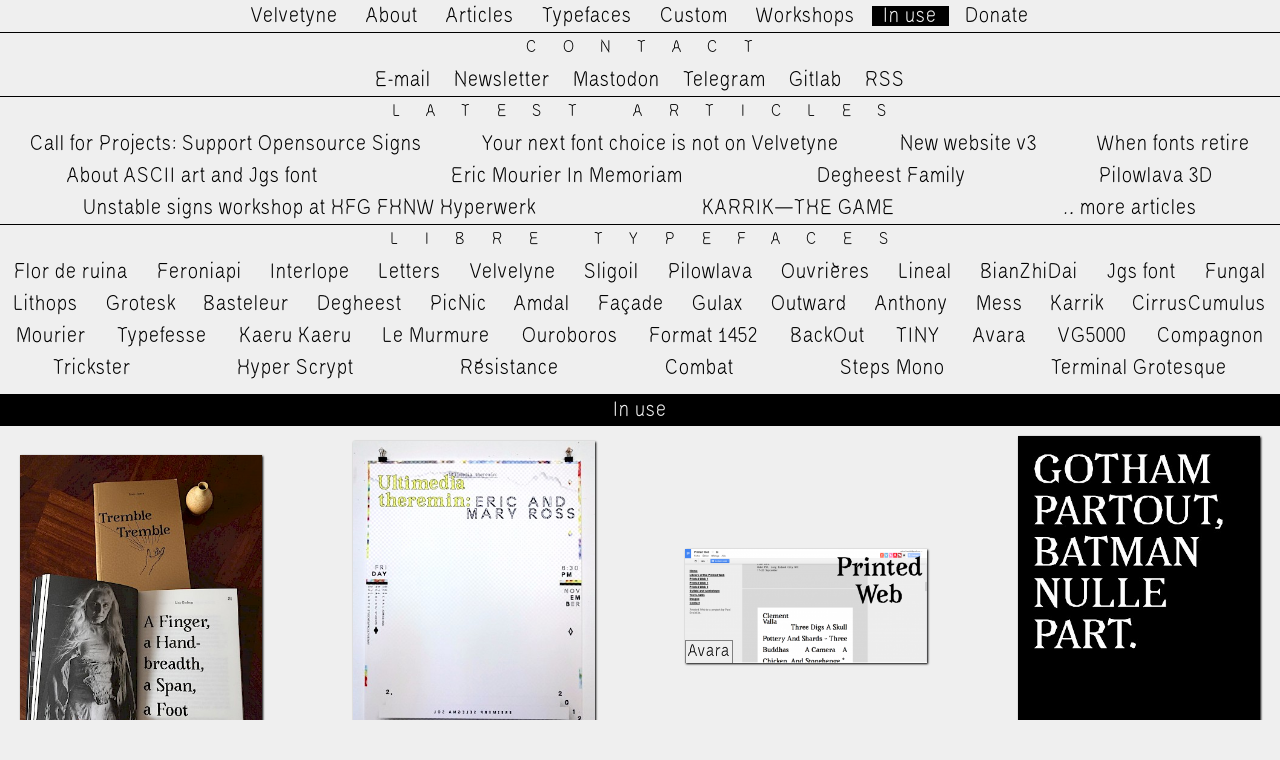

--- FILE ---
content_type: text/html; charset=utf-8
request_url: https://velvetyne.fr/in-use/sporting-grotesque/victorianna/cantique/anthony/page7
body_size: 3689
content:
<!DOCTYPE html>
<html lang="en">
<head>
  <meta http-equiv="content-type" content="text/html; charset=utf-8" />
  <title>In use - Velvetyne</title>
  <meta name="generator" content="ProcessWire 3.0.210" />
  <link rel="stylesheet" type="text/css" href="/site/templates/styles/reset.css" />
  <link rel="stylesheet" type="text/css" href="/site/templates/styles/main.css" />
  <link rel="stylesheet" type="text/css" href="/site/templates/fonts/stylesheet.css" />
  <link rel="stylesheet" type="text/css" href="/site/templates/styles/chocolat.css" />
  <link rel="alternate" type="application/rss+xml" href="https://velvetyne.fr/rss/" title="Velvetyne RSS feed" />
  <link rel="shortcut icon" href="/site/templates//img/favicon.svg"/>
    <meta name="description" content="Libre fonts for everyone" />
  <meta name="keywords" content="collective, typography, libre, free software, experimental, resources" />
  <meta property="og:title" content="Velvetyne" />
  <meta name="generator" content="ProcessWire">   
  <meta property="og:url" content="https://velvetyne.fr/"/>
  <meta property="og:image" content="https://velvetyne.fr/site/templates/img/og.gif" />
 <link href="/site/templates/styles/images/favicon-velvetyne.png" rel="shortcut icon" type="image/x-icon">
  <meta name="viewport" content="width=device-width, minimum-scale=1, maximum-scale=1">
</head>
<body data-page="in-use" data-template="inuses">
  <button class="m-menu-btn">Menu</button>
    <header>
      <div class="main-header">
      <ul class="menu">
        <li><a href="/">Velvetyne</a></li>
        <li ><a href="/about">About</a></li>
        <li ><a href="/news">Articles</a></li>
        <li ><a href="/">Typefaces</a></li>
        <li ><a href="/hire-us">Custom</a></li>
        <li ><a href="/workshops">Workshops</a></li>
        <li class='current'><a href="/in-use">In use</a></li>
        <li ><a href="/donate">Donate</a></li>
      </ul>
      </div>
    <nav class="sitemap-header">
      <h2>Contact</h2>
      <ul class="contact">
        <li><a href="mailto:vtf1554@gmail.com">E-mail</a></li>
        <li><a href="https://velvetyne.getsendstack.com/">Newsletter</a></li>
        <li><a rel="me" href="https://mamot.fr/@velvetyne">Mastodon</a></li>
        <li><a href="https://t.me/velvetyne">Telegram</a></li>
        <li><a href="https://gitlab.com/velvetyne">Gitlab</a></li>
        <li><a href="https://velvetyne.fr/rss">RSS</a></li>
      </ul>
      <h2><a href="/news">Latest Articles</a></h2>
      <ul class="latest-news">
        <li class=''><a href='/news/support-opensource-signs-1/'>Call for Projects: Support Opensource Signs</a></li><li class=''><a href='/news/your-next-font-is-not-velvetyne/'>Your next font choice is not on Velvetyne</a></li><li class=''><a href='/news/new-website-v3/'>New website v3</a></li><li class=''><a href='/news/vtf-is-dead-long-live-velvetyne/'>When fonts retire</a></li><li class=''><a href='/news/about-ascii-art-and-jgs-font/'>About ASCII art and Jgs font</a></li><li class=''><a href='/news/eric-mourier-in-memoriam/'>Eric Mourier In Memoriam</a></li><li class=''><a href='/news/degheest-family/'>Degheest Family</a></li><li class=''><a href='/news/pilowlava-3d/'>Pilowlava 3D</a></li><li class=''><a href='/news/unstable-signs-workshop-at-hyperwerk/'>Unstable signs workshop at HFG FHNW Hyperwerk</a></li><li class=''><a href='/news/karrik-the-game/'>KARRIK—THE GAME</a></li>        <li><a href="/news">…more articles</a></li>
      </ul>
      <h2><a href="/">Libre Typefaces</a></h2>
      <ul class="typefaces">
        <li class=''><a href='/fonts/flor-de-ruina/'>Flor de ruina</a></li><li class=''><a href='/fonts/feroniapi/'>Feroniapi</a></li><li class=''><a href='/fonts/interlope/'>Interlope</a></li><li class=''><a href='/fonts/letters/'>Letters</a></li><li class=''><a href='/fonts/velvelyne/'>Velvelyne</a></li><li class=''><a href='/fonts/sligoil/'>Sligoil</a></li><li class=''><a href='/fonts/pilowlava/'>Pilowlava</a></li><li class=''><a href='/fonts/ouvrieres/'>Ouvrières</a></li><li class=''><a href='/fonts/lineal/'>Lineal</a></li><li class=''><a href='/fonts/bianzhidai/'>BianZhiDai</a></li><li class=''><a href='/fonts/jgs-font/'>Jgs font</a></li><li class=''><a href='/fonts/fungal/'>Fungal</a></li><li class=''><a href='/fonts/lithops/'>Lithops</a></li><li class=''><a href='/fonts/grotesk/'>Grotesk</a></li><li class=''><a href='/fonts/basteleur/'>Basteleur</a></li><li class=''><a href='/fonts/degheest/'>Degheest</a></li><li class=''><a href='/fonts/picnic/'>PicNic</a></li><li class=''><a href='/fonts/amdal/'>Amdal</a></li><li class=''><a href='/fonts/facade/'>Façade</a></li><li class=''><a href='/fonts/gulax/'>Gulax</a></li><li class=''><a href='/fonts/outward/'>Outward</a></li><li class=''><a href='/fonts/anthony/'>Anthony</a></li><li class=''><a href='/fonts/mess/'>Mess</a></li><li class=''><a href='/fonts/karrik/'>Karrik</a></li><li class=''><a href='/fonts/cirruscumulus/'>CirrusCumulus</a></li><li class=''><a href='/fonts/mourier/'>Mourier</a></li><li class=''><a href='/fonts/typefesse/'>Typefesse</a></li><li class=''><a href='/fonts/kaeru-kaeru/'>Kaeru Kaeru</a></li><li class=''><a href='/fonts/le-murmure/'>Le Murmure</a></li><li class=''><a href='/fonts/ouroboros/'>Ouroboros</a></li><li class=''><a href='/fonts/format-1452/'>Format 1452</a></li><li class=''><a href='/fonts/backout/'>BackOut</a></li><li class=''><a href='/fonts/tiny/'>TINY</a></li><li class=''><a href='/fonts/avara/'>Avara</a></li><li class=''><a href='/fonts/vg5000/'>VG5000</a></li><li class=''><a href='/fonts/compagnon/'>Compagnon</a></li><li class=''><a href='/fonts/trickster/'>Trickster</a></li><li class=''><a href='/fonts/hyper-scrypt/'>Hyper Scrypt</a></li><li class=''><a href='/fonts/resistance/'>Résistance</a></li><li class=''><a href='/fonts/combat/'>Combat</a></li><li class=''><a href='/fonts/steps-mono/'>Steps Mono</a></li><li class=''><a href='/fonts/terminal-grotesque/'>Terminal Grotesque</a></li>      </ul>
          </nav>  </header>
  <main class="content b-container">
    <div class="scroll-top">
      <a class="scroll-top-btn" href="#">↑</a>
    </div> 
    <div class='logo'></div>
    <!-- for search engines -->
    <div class="main-description"><p>We design libre / open source fonts. Learn more and contribute to the adventure of Velvetyne by reading our <a href="/about/">&#8220;about&#8221; page</a>.</p></div>

<h1 class='ribon sticky-ribon'>In use</h1><section class='b-container in-use-list gallery'><div class='in-use-box'><a class='img-link' href='/site/assets/files/1238/tremble-tremble-dente-de-lenoe.jpg'><img loading='lazy' src='/site/assets/files/1238/tremble-tremble-dente-de-lenoe.400x0.jpg' /></a><span class='in-use-font'><a href='/fonts/avara/'>Avara</a></span></div><div class='in-use-box'><a class='img-link' href='/site/assets/files/1238/tomkracauer.jpg'><img loading='lazy' src='/site/assets/files/1238/tomkracauer.400x0.jpg' /></a><span class='in-use-font'><a href='/fonts/avara/'>Avara</a></span></div><div class='in-use-box'><a class='img-link' href='/site/assets/files/1238/printedwebdotorg-soulellis.png'><img loading='lazy' src='/site/assets/files/1238/printedwebdotorg-soulellis.400x0.png' /></a><span class='in-use-font'><a href='/fonts/avara/'>Avara</a></span></div><div class='in-use-box'><a class='img-link' href='/site/assets/files/1238/jeremy-landes-nones.jpg'><img loading='lazy' src='/site/assets/files/1238/jeremy-landes-nones.400x0.jpg' /></a><span class='in-use-font'><a href='/fonts/avara/'>Avara</a></span></div><div class='in-use-box'><a class='img-link' href='/site/assets/files/1140/a.jpeg'><img loading='lazy' src='/site/assets/files/1140/a.400x0.jpeg' /></a><a class='in-use-caption' title='Source' href='https://kanerobinson.com/'>↗</a><span class='in-use-font'><a href='/fonts/terminal-grotesque/'>Terminal Grotesque</a></span></div><div class='in-use-box'><a class='img-link' href='/site/assets/files/1192/46169345_10161055804995076_463713351067762688_n.jpg'><img loading='lazy' src='/site/assets/files/1192/46169345_10161055804995076_463713351067762688_n.400x0.jpg' /></a><a class='in-use-caption' title='Source' href='https://www.facebook.com/MemorialShoah/'>↗</a><span class='in-use-font'><a href='/fonts/lineal/'>Lineal</a></span></div><div class='in-use-box'><a class='img-link' href='/site/assets/files/1189/affichepasteltypo.jpg'><img loading='lazy' src='/site/assets/files/1189/affichepasteltypo.400x0.jpg' /></a><a class='in-use-caption' title='Source' href='https://www.youtube.com/watch?v=lzdzeSA7AAo&fbclid='>↗</a><span class='in-use-font'><a href='/fonts/combat/'>Combat</a></span></div><div class='in-use-box'><a class='img-link' href='/site/assets/files/1340/eesab_livret_etudiant_1819_2.png'><img loading='lazy' src='/site/assets/files/1340/eesab_livret_etudiant_1819_2.400x0.png' /></a><a class='in-use-caption' title='Source' href='http://www.cj2b.work'>↗</a><span class='in-use-font'><a href='/fonts/vg5000/'>VG5000</a></span></div><div class='in-use-box'><a class='img-link' href='/site/assets/files/1340/eesab_livret_etudiant_1819_4.png'><img loading='lazy' src='/site/assets/files/1340/eesab_livret_etudiant_1819_4.400x0.png' /></a><a class='in-use-caption' title='Source' href='http://www.cj2b.work'>↗</a><span class='in-use-font'><a href='/fonts/vg5000/'>VG5000</a></span></div><div class='in-use-box'><a class='img-link' href='/site/assets/files/1340/eesab_livret_etudiant_1819_7.png'><img loading='lazy' src='/site/assets/files/1340/eesab_livret_etudiant_1819_7.400x0.png' /></a><a class='in-use-caption' title='Source' href='http://www.cj2b.work'>↗</a><span class='in-use-font'><a href='/fonts/vg5000/'>VG5000</a></span></div><div class='in-use-box'><a class='img-link' href='/site/assets/files/1340/capture_de_cran_2018-10-16_a_21_17_52.png'><img loading='lazy' src='/site/assets/files/1340/capture_de_cran_2018-10-16_a_21_17_52.400x0.png' /></a><span class='in-use-font'><a href='/fonts/vg5000/'>VG5000</a></span></div><div class='in-use-box'><a class='img-link' href='/site/assets/files/1306/2018-10-08_12_19_26.jpg'><img loading='lazy' src='/site/assets/files/1306/2018-10-08_12_19_26.400x0.jpg' /></a><a class='in-use-caption' title='Source' href='https://www.facebook.com/events/2406721016021069/?active_tab=discussion'>↗</a><span class='in-use-font'><a href='/fonts/le-murmure/'>Le Murmure</a></span></div><div class='in-use-box'><a class='img-link' href='/site/assets/files/1350/2018-10-03_22_31_53.jpg'><img loading='lazy' src='/site/assets/files/1350/2018-10-03_22_31_53.400x0.jpg' /></a><a class='in-use-caption' title='Source' href='https://www.leapradine.com/'>↗</a><span class='in-use-font'><a href='/fonts/compagnon/'>Compagnon</a></span></div><div class='in-use-box'><a class='img-link' href='/site/assets/files/1350/compagnon8.png'><img loading='lazy' src='/site/assets/files/1350/compagnon8.400x0.png' /></a><span class='in-use-font'><a href='/fonts/compagnon/'>Compagnon</a></span></div><div class='in-use-box'><a class='img-link' href='/site/assets/files/1350/compagnon9.png'><img loading='lazy' src='/site/assets/files/1350/compagnon9.400x0.png' /></a><span class='in-use-font'><a href='/fonts/compagnon/'>Compagnon</a></span></div><div class='in-use-box'><a class='img-link' href='/site/assets/files/1350/compagnon55.png'><img loading='lazy' src='/site/assets/files/1350/compagnon55.400x0.png' /></a><span class='in-use-font'><a href='/fonts/compagnon/'>Compagnon</a></span></div><div class='in-use-box'><a class='img-link' href='/site/assets/files/1350/compagnon67.png'><img loading='lazy' src='/site/assets/files/1350/compagnon67.400x0.png' /></a><span class='in-use-font'><a href='/fonts/compagnon/'>Compagnon</a></span></div><div class='in-use-box'><a class='img-link' href='/site/assets/files/1350/me_lange_rouge_1.jpg'><img loading='lazy' src='/site/assets/files/1350/me_lange_rouge_1.400x0.jpg' /></a><span class='in-use-font'><a href='/fonts/compagnon/'>Compagnon</a></span></div><div class='in-use-box'><a class='img-link' href='/site/assets/files/1350/me_lange_rouge_3.jpg'><img loading='lazy' src='/site/assets/files/1350/me_lange_rouge_3.400x0.jpg' /></a><span class='in-use-font'><a href='/fonts/compagnon/'>Compagnon</a></span></div><div class='in-use-box'><a class='img-link' href='/site/assets/files/1187/41694380_10156749005292929_5633237860862656512_n.jpg'><img loading='lazy' src='/site/assets/files/1187/41694380_10156749005292929_5633237860862656512_n.400x0.jpg' /></a><span class='in-use-font'><a href='/fonts/gulax/'>Gulax</a></span></div><div class='in-use-box'><a class='img-link' href='/site/assets/files/1306/mqc7g83y.jpg'><img loading='lazy' src='/site/assets/files/1306/mqc7g83y.400x0.jpg' /></a><a class='in-use-caption' title='Source' href='https://murmure.me/en/project/the-concrete-project/'>↗</a><span class='in-use-font'><a href='/fonts/le-murmure/'>Le Murmure</a></span></div><div class='in-use-box'><a class='img-link' href='/site/assets/files/1306/thmgx6ig.jpg'><img loading='lazy' src='/site/assets/files/1306/thmgx6ig.400x0.jpg' /></a><a class='in-use-caption' title='Source' href='https://murmure.me/en/project/the-concrete-project/'>↗</a><span class='in-use-font'><a href='/fonts/le-murmure/'>Le Murmure</a></span></div><div class='in-use-box'><a class='img-link' href='/site/assets/files/1306/v12-tcp-creas-022-2400x1600.jpg'><img loading='lazy' src='/site/assets/files/1306/v12-tcp-creas-022-2400x1600.400x0.jpg' /></a><a class='in-use-caption' title='Source' href='https://murmure.me/en/project/the-concrete-project/'>↗</a><span class='in-use-font'><a href='/fonts/le-murmure/'>Le Murmure</a></span></div><div class='in-use-box'><a class='img-link' href='/site/assets/files/1306/v12-tcp-creas-021-2400x1600.jpg'><img loading='lazy' src='/site/assets/files/1306/v12-tcp-creas-021-2400x1600.400x0.jpg' /></a><a class='in-use-caption' title='Source' href='https://murmure.me/en/project/the-concrete-project/'>↗</a><span class='in-use-font'><a href='/fonts/le-murmure/'>Le Murmure</a></span></div><div class='in-use-box'><a class='img-link' href='/site/assets/files/1306/v12-tcp-creas-020-2400x1600.jpg'><img loading='lazy' src='/site/assets/files/1306/v12-tcp-creas-020-2400x1600.400x0.jpg' /></a><a class='in-use-caption' title='Source' href='https://murmure.me/en/project/the-concrete-project/'>↗</a><span class='in-use-font'><a href='/fonts/le-murmure/'>Le Murmure</a></span></div><div class='in-use-box'><a class='img-link' href='/site/assets/files/1306/v12-tcp-creas-010-2400x1600.jpg'><img loading='lazy' src='/site/assets/files/1306/v12-tcp-creas-010-2400x1600.400x0.jpg' /></a><a class='in-use-caption' title='Source' href='https://murmure.me/en/project/the-concrete-project/'>↗</a><span class='in-use-font'><a href='/fonts/le-murmure/'>Le Murmure</a></span></div><div class='in-use-box'><a class='img-link' href='/site/assets/files/1306/v12-tcp-creas-011-2400x1600.jpg'><img loading='lazy' src='/site/assets/files/1306/v12-tcp-creas-011-2400x1600.400x0.jpg' /></a><a class='in-use-caption' title='Source' href='https://murmure.me/en/project/the-concrete-project/'>↗</a><span class='in-use-font'><a href='/fonts/le-murmure/'>Le Murmure</a></span></div><div class='in-use-box'><a class='img-link' href='/site/assets/files/1306/v12-tcp-creas-05-2400x1600.jpg'><img loading='lazy' src='/site/assets/files/1306/v12-tcp-creas-05-2400x1600.400x0.jpg' /></a><a class='in-use-caption' title='Source' href='https://murmure.me/en/project/the-concrete-project/'>↗</a><span class='in-use-font'><a href='/fonts/le-murmure/'>Le Murmure</a></span></div><div class='in-use-box'><a class='img-link' href='/site/assets/files/1306/v12-tcp-focusor-03-1500x1000.jpg'><img loading='lazy' src='/site/assets/files/1306/v12-tcp-focusor-03-1500x1000.400x0.jpg' /></a><a class='in-use-caption' title='Source' href='https://murmure.me/en/project/the-concrete-project/'>↗</a><span class='in-use-font'><a href='/fonts/le-murmure/'>Le Murmure</a></span></div><div class='in-use-box'><a class='img-link' href='/site/assets/files/1306/5096fc63298541_5aabd6207eeea.jpg'><img loading='lazy' src='/site/assets/files/1306/5096fc63298541_5aabd6207eeea.400x0.jpg' /></a><a class='in-use-caption' title='Source' href='https://murmure.me/en/project/le-murmure/'>↗</a><span class='in-use-font'><a href='/fonts/le-murmure/'>Le Murmure</a></span></div><div class='in-use-box'><a class='img-link' href='/site/assets/files/1306/f5806063298541_5aabd6207ec51.jpg'><img loading='lazy' src='/site/assets/files/1306/f5806063298541_5aabd6207ec51.400x0.jpg' /></a><a class='in-use-caption' title='Source' href='https://murmure.me/'>↗</a><span class='in-use-font'><a href='/fonts/le-murmure/'>Le Murmure</a></span></div><div class='in-use-box'><a class='img-link' href='/site/assets/files/1174/fullsizerender_1.jpg'><img loading='lazy' src='/site/assets/files/1174/fullsizerender_1.400x0.jpg' /></a><a class='in-use-caption' title='Source' href='https://laurejaffuel.studio/index/'>↗</a><span class='in-use-font'><a href='/fonts/grotesk/'>Grotesk</a></span></div><div class='in-use-box'><a class='img-link' href='/site/assets/files/1174/fullsizerender_2.jpg'><img loading='lazy' src='/site/assets/files/1174/fullsizerender_2.400x0.jpg' /></a><a class='in-use-caption' title='Source' href='https://laurejaffuel.studio/index/'>↗</a><span class='in-use-font'><a href='/fonts/grotesk/'>Grotesk</a></span></div><div class='in-use-box'><a class='img-link' href='/site/assets/files/1318/32225495_1634029260049356_8041125509163122688_n.jpg'><img loading='lazy' src='/site/assets/files/1318/32225495_1634029260049356_8041125509163122688_n.400x0.jpg' /></a><a class='in-use-caption' title='Source' href='https://www.instagram.com/lennarthespenheide/'>↗</a><span class='in-use-font'><a href='/fonts/trickster/'>Trickster</a></span></div><div class='in-use-box'><a class='img-link' href='/site/assets/files/1318/32729240_238142906940668_7588115929561563136_n.jpg'><img loading='lazy' src='/site/assets/files/1318/32729240_238142906940668_7588115929561563136_n.400x0.jpg' /></a><a class='in-use-caption' title='Source' href='https://www.instagram.com/dumdum.studio/'>↗</a><span class='in-use-font'><a href='/fonts/trickster/'>Trickster</a></span></div><div class='in-use-box'><a class='img-link' href='/site/assets/files/1318/rome-freak-4.jpg'><img loading='lazy' src='/site/assets/files/1318/rome-freak-4.400x0.jpg' /></a><a class='in-use-caption' title='Source' href='http://www.soimsoim.com'>↗</a><span class='in-use-font'><a href='/fonts/trickster/'>Trickster</a></span></div><div class='in-use-box'><a class='img-link' href='/site/assets/files/1318/rome-freak-2.jpeg'><img loading='lazy' src='/site/assets/files/1318/rome-freak-2.400x0.jpeg' /></a><a class='in-use-caption' title='Source' href='http://www.soimsoim.com'>↗</a><span class='in-use-font'><a href='/fonts/trickster/'>Trickster</a></span></div><div class='in-use-box'><a class='img-link' href='/site/assets/files/1318/rome-freak-1.jpeg'><img loading='lazy' src='/site/assets/files/1318/rome-freak-1.400x0.jpeg' /></a><a class='in-use-caption' title='Source' href='http://www.soimsoim.com'>↗</a><span class='in-use-font'><a href='/fonts/trickster/'>Trickster</a></span></div><div class='in-use-box'><a class='img-link' href='/site/assets/files/1218/32726432_1063353383803711_3770965849775538176_o.jpg'><img loading='lazy' src='/site/assets/files/1218/32726432_1063353383803711_3770965849775538176_o.400x0.jpg' /></a><a class='in-use-caption' title='Source' href='http://www.perluette-beaufixe.fr/#nouveautes'>↗</a><span class='in-use-font'><a href='/fonts/resistance/'>Résistance</a></span></div><div class='in-use-box'><a class='img-link' href='/site/assets/files/1192/ddblamovqaa3alj.jpg'><img loading='lazy' src='/site/assets/files/1192/ddblamovqaa3alj.400x0.jpg' /></a><a class='in-use-caption' title='Source' href='https://twitter.com/indexenos/status/997207812257337345'>↗</a><span class='in-use-font'><a href='/fonts/lineal/'>Lineal</a></span></div><div class='in-use-box'><a class='img-link' href='/site/assets/files/1187/32747836_969814853196134_7446858801703026688_n.jpg'><img loading='lazy' src='/site/assets/files/1187/32747836_969814853196134_7446858801703026688_n.400x0.jpg' /></a><a class='in-use-caption' title='Source' href='http://www.limagerie.fr/5-design-graphique/'>↗</a><span class='in-use-font'><a href='/fonts/gulax/'>Gulax</a></span></div><div class='in-use-box'><a class='img-link' href='/site/assets/files/1318/2018-05-04_11_01_18.jpg'><img loading='lazy' src='/site/assets/files/1318/2018-05-04_11_01_18.400x0.jpg' /></a><a class='in-use-caption' title='Source' href='https://www.instagram.com/p/Bh_XAMFDDOX/'>↗</a><span class='in-use-font'><a href='/fonts/trickster/'>Trickster</a></span></div></section><div class='pagination b-1-1'>
<ul class='MarkupPagerNav' role='navigation' aria-label='Pagination links'>
	<li aria-label='Previous page' class='MarkupPagerNavPrevious MarkupPagerNavFirst'><a href='/in-use/sporting-grotesque/victorianna/cantique/anthony/page6'><span>Prev</span></a></li>
	<li aria-label='Page 1' class='MarkupPagerNavFirstNum'><a href='/in-use/sporting-grotesque/victorianna/cantique/anthony/'><span>1</span></a></li>
	<li aria-label='' class='MarkupPagerNavSeparator'>&hellip;</li>
	<li aria-label='Page 3'><a href='/in-use/sporting-grotesque/victorianna/cantique/anthony/page3'><span>3</span></a></li>
	<li aria-label='Page 4'><a href='/in-use/sporting-grotesque/victorianna/cantique/anthony/page4'><span>4</span></a></li>
	<li aria-label='Page 5'><a href='/in-use/sporting-grotesque/victorianna/cantique/anthony/page5'><span>5</span></a></li>
	<li aria-label='Page 6'><a href='/in-use/sporting-grotesque/victorianna/cantique/anthony/page6'><span>6</span></a></li>
	<li aria-label='Page 7, current page' class='MarkupPagerNavOn' aria-current='true'><a href='/in-use/sporting-grotesque/victorianna/cantique/anthony/page7'><span>7</span></a></li>
	<li aria-label='Page 8'><a href='/in-use/sporting-grotesque/victorianna/cantique/anthony/page8'><span>8</span></a></li>
	<li aria-label='Page 9'><a href='/in-use/sporting-grotesque/victorianna/cantique/anthony/page9'><span>9</span></a></li>
	<li aria-label='Page 10'><a href='/in-use/sporting-grotesque/victorianna/cantique/anthony/page10'><span>10</span></a></li>
	<li aria-label='Page 11'><a href='/in-use/sporting-grotesque/victorianna/cantique/anthony/page11'><span>11</span></a></li>
	<li aria-label='' class='MarkupPagerNavSeparator'>&hellip;</li>
	<li aria-label='Page 12, last page' class='MarkupPagerNavLastNum'><a href='/in-use/sporting-grotesque/victorianna/cantique/anthony/page12'><span>12</span></a></li>
	<li aria-label='Next page' class='MarkupPagerNavNext MarkupPagerNavLast'><a href='/in-use/sporting-grotesque/victorianna/cantique/anthony/page8'><span>Next</span></a></li>
</ul></div>


  </main><!--/content-->
  <footer>
      <div class="main-header">
      <ul class="menu">
        <li><a href="/">Velvetyne</a></li>
        <li ><a href="/about">About</a></li>
        <li ><a href="/news">Articles</a></li>
        <li ><a href="/">Typefaces</a></li>
        <li ><a href="/hire-us">Custom</a></li>
        <li ><a href="/workshops">Workshops</a></li>
        <li class='current'><a href="/in-use">In use</a></li>
        <li ><a href="/donate">Donate</a></li>
      </ul>
      </div>
    <nav class="sitemap-header">
      <h2>Contact</h2>
      <ul class="contact">
        <li><a href="mailto:vtf1554@gmail.com">E-mail</a></li>
        <li><a href="https://velvetyne.getsendstack.com/">Newsletter</a></li>
        <li><a rel="me" href="https://mamot.fr/@velvetyne">Mastodon</a></li>
        <li><a href="https://t.me/velvetyne">Telegram</a></li>
        <li><a href="https://gitlab.com/velvetyne">Gitlab</a></li>
        <li><a href="https://velvetyne.fr/rss">RSS</a></li>
      </ul>
      <h2><a href="/news">Latest Articles</a></h2>
      <ul class="latest-news">
        <li class=''><a href='/news/support-opensource-signs-1/'>Call for Projects: Support Opensource Signs</a></li><li class=''><a href='/news/your-next-font-is-not-velvetyne/'>Your next font choice is not on Velvetyne</a></li><li class=''><a href='/news/new-website-v3/'>New website v3</a></li><li class=''><a href='/news/vtf-is-dead-long-live-velvetyne/'>When fonts retire</a></li><li class=''><a href='/news/about-ascii-art-and-jgs-font/'>About ASCII art and Jgs font</a></li><li class=''><a href='/news/eric-mourier-in-memoriam/'>Eric Mourier In Memoriam</a></li><li class=''><a href='/news/degheest-family/'>Degheest Family</a></li><li class=''><a href='/news/pilowlava-3d/'>Pilowlava 3D</a></li><li class=''><a href='/news/unstable-signs-workshop-at-hyperwerk/'>Unstable signs workshop at HFG FHNW Hyperwerk</a></li><li class=''><a href='/news/karrik-the-game/'>KARRIK—THE GAME</a></li>        <li><a href="/news">…more articles</a></li>
      </ul>
      <h2><a href="/">Libre Typefaces</a></h2>
      <ul class="typefaces">
        <li class=''><a href='/fonts/flor-de-ruina/'>Flor de ruina</a></li><li class=''><a href='/fonts/feroniapi/'>Feroniapi</a></li><li class=''><a href='/fonts/interlope/'>Interlope</a></li><li class=''><a href='/fonts/letters/'>Letters</a></li><li class=''><a href='/fonts/velvelyne/'>Velvelyne</a></li><li class=''><a href='/fonts/sligoil/'>Sligoil</a></li><li class=''><a href='/fonts/pilowlava/'>Pilowlava</a></li><li class=''><a href='/fonts/ouvrieres/'>Ouvrières</a></li><li class=''><a href='/fonts/lineal/'>Lineal</a></li><li class=''><a href='/fonts/bianzhidai/'>BianZhiDai</a></li><li class=''><a href='/fonts/jgs-font/'>Jgs font</a></li><li class=''><a href='/fonts/fungal/'>Fungal</a></li><li class=''><a href='/fonts/lithops/'>Lithops</a></li><li class=''><a href='/fonts/grotesk/'>Grotesk</a></li><li class=''><a href='/fonts/basteleur/'>Basteleur</a></li><li class=''><a href='/fonts/degheest/'>Degheest</a></li><li class=''><a href='/fonts/picnic/'>PicNic</a></li><li class=''><a href='/fonts/amdal/'>Amdal</a></li><li class=''><a href='/fonts/facade/'>Façade</a></li><li class=''><a href='/fonts/gulax/'>Gulax</a></li><li class=''><a href='/fonts/outward/'>Outward</a></li><li class=''><a href='/fonts/anthony/'>Anthony</a></li><li class=''><a href='/fonts/mess/'>Mess</a></li><li class=''><a href='/fonts/karrik/'>Karrik</a></li><li class=''><a href='/fonts/cirruscumulus/'>CirrusCumulus</a></li><li class=''><a href='/fonts/mourier/'>Mourier</a></li><li class=''><a href='/fonts/typefesse/'>Typefesse</a></li><li class=''><a href='/fonts/kaeru-kaeru/'>Kaeru Kaeru</a></li><li class=''><a href='/fonts/le-murmure/'>Le Murmure</a></li><li class=''><a href='/fonts/ouroboros/'>Ouroboros</a></li><li class=''><a href='/fonts/format-1452/'>Format 1452</a></li><li class=''><a href='/fonts/backout/'>BackOut</a></li><li class=''><a href='/fonts/tiny/'>TINY</a></li><li class=''><a href='/fonts/avara/'>Avara</a></li><li class=''><a href='/fonts/vg5000/'>VG5000</a></li><li class=''><a href='/fonts/compagnon/'>Compagnon</a></li><li class=''><a href='/fonts/trickster/'>Trickster</a></li><li class=''><a href='/fonts/hyper-scrypt/'>Hyper Scrypt</a></li><li class=''><a href='/fonts/resistance/'>Résistance</a></li><li class=''><a href='/fonts/combat/'>Combat</a></li><li class=''><a href='/fonts/steps-mono/'>Steps Mono</a></li><li class=''><a href='/fonts/terminal-grotesque/'>Terminal Grotesque</a></li>      </ul>
          </nav>  </footer>

    <script src="/site/templates/scripts/chocolat.js"></script>
    <script src="/site/templates/scripts/cookies.js"></script>
  <script src="/site/templates/scripts/main.js"></script>

    <!-- Piwik -->
  <script type="text/javascript">
    var _paq = _paq || [];
    _paq.push(["setDomains", ["*.velvetyne.fr"]]);
    _paq.push(['trackPageView']);
    _paq.push(['enableLinkTracking']);
    (function() {
      var u="//stats.raphaelbastide.com/";
      _paq.push(['setTrackerUrl', u+'piwik.php']);
      _paq.push(['setSiteId', '4']);
      var d=document, g=d.createElement('script'), s=d.getElementsByTagName('script')[0];
      g.type='text/javascript'; g.async=true; g.defer=true; g.src=u+'piwik.js'; s.parentNode.insertBefore(g,s);
    })();
  </script>
  <noscript><p><img src="//stats.raphaelbastide.com/piwik.php?idsite=4" style="border:0;" alt="" /></p></noscript>
  <!-- End Piwik Code -->

</body>
</html>

--- FILE ---
content_type: text/css
request_url: https://velvetyne.fr/site/templates/styles/reset.css
body_size: 149
content:
html {box-sizing: border-box;}*,*::before,*::after {box-sizing: inherit;}body,h1,h2,h3,h4,h5,h6,ul,ol,li,p,pre,blockquote,figure,hr {margin: 0;padding: 0; font-size:100%; font-weight: normal;}ul {list-style: none;}input,textarea,select,button {color: inherit;font: inherit;letter-spacing: inherit;}input:not([type="file"]), textarea, button,textarea,button {border: 1px solid gray;}button {border-radius: 0;padding: 0.75em 1em;background-color: transparent;}button * {pointer-events: none;}embed,iframe,img,object,video {display: block;max-width: 100%;}table {table-layout: fixed;width: 100%;}[hidden] {display: none !important;}noscript {display: block;margin-bottom: 1em;margin-top: 1em;}
/* Buttons and input buttons */
[role="button"],input[type="submit"],input[type="reset"],input[type="button"],button { -webkit-box-sizing: content-box; -moz-box-sizing: content-box; box-sizing: content-box;}
input[type="submit"], input[type="reset"], input[type="button"], button { background: none; border: 0; color: inherit; font: inherit; line-height: normal; overflow: visible; padding: 0; -webkit-appearance: button; -webkit-user-select: none; -moz-user-select: none; -ms-user-select: none; }
input::-moz-focus-inner, button::-moz-focus-inner { border: 0; padding: 0;}
